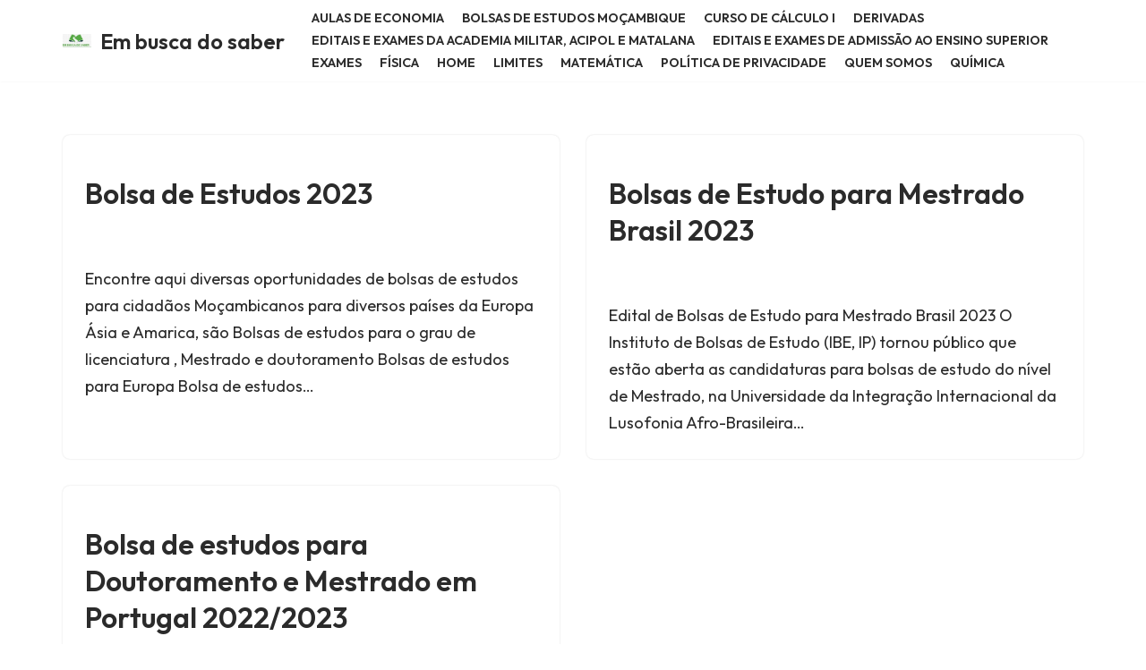

--- FILE ---
content_type: text/html; charset=utf-8
request_url: https://www.google.com/recaptcha/api2/aframe
body_size: 268
content:
<!DOCTYPE HTML><html><head><meta http-equiv="content-type" content="text/html; charset=UTF-8"></head><body><script nonce="Ef0OpcG_9_S2JhwL2kewWQ">/** Anti-fraud and anti-abuse applications only. See google.com/recaptcha */ try{var clients={'sodar':'https://pagead2.googlesyndication.com/pagead/sodar?'};window.addEventListener("message",function(a){try{if(a.source===window.parent){var b=JSON.parse(a.data);var c=clients[b['id']];if(c){var d=document.createElement('img');d.src=c+b['params']+'&rc='+(localStorage.getItem("rc::a")?sessionStorage.getItem("rc::b"):"");window.document.body.appendChild(d);sessionStorage.setItem("rc::e",parseInt(sessionStorage.getItem("rc::e")||0)+1);localStorage.setItem("rc::h",'1763149377146');}}}catch(b){}});window.parent.postMessage("_grecaptcha_ready", "*");}catch(b){}</script></body></html>